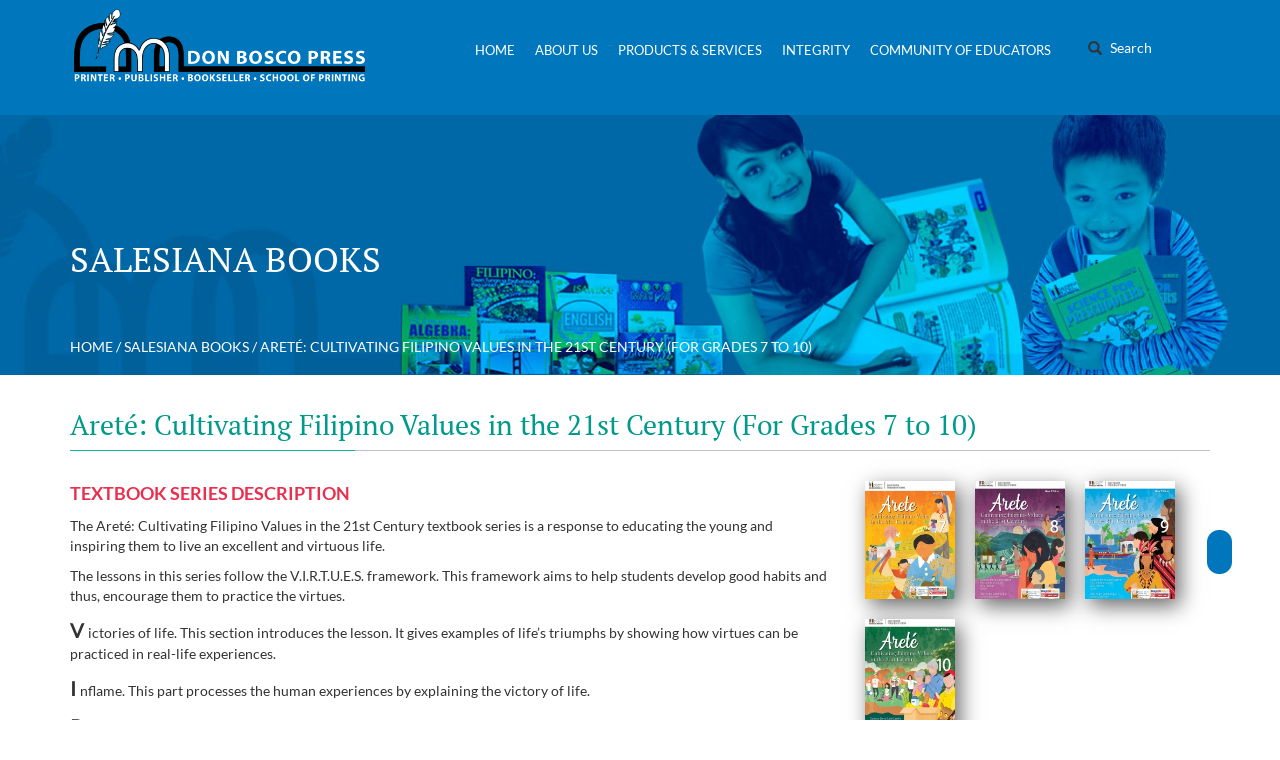

--- FILE ---
content_type: text/html; charset=utf-8
request_url: https://donboscopress.ph/salesiana-books/aret%C3%A9-cultivating-filipino-values-21st-century-grades-7-10
body_size: 38466
content:
<!DOCTYPE html>
<html lang="en" dir="ltr" prefix="content: http://purl.org/rss/1.0/modules/content/ dc: http://purl.org/dc/terms/ foaf: http://xmlns.com/foaf/0.1/ og: http://ogp.me/ns# rdfs: http://www.w3.org/2000/01/rdf-schema# sioc: http://rdfs.org/sioc/ns# sioct: http://rdfs.org/sioc/types# skos: http://www.w3.org/2004/02/skos/core# xsd: http://www.w3.org/2001/XMLSchema#">
<head>
  <link rel="profile" href="http://www.w3.org/1999/xhtml/vocab" />
  <meta charset="utf-8">
  <meta name="viewport" content="width=device-width, initial-scale=1.0">
  <link rel="canonical" href="/salesiana-books/aret%C3%A9-cultivating-filipino-values-21st-century-grades-7-10" />
  <title>Areté: Cultivating Filipino Values in the 21st Century (For Grades 7 to 10) | Don Bosco</title>
  <style>
@import url("https://donboscopress.ph/modules/system/system.base.css?syrh9r");
</style>
<style>
@import url("https://donboscopress.ph/sites/all/modules/date/date_api/date.css?syrh9r");
@import url("https://donboscopress.ph/sites/all/modules/date/date_popup/themes/datepicker.1.7.css?syrh9r");
@import url("https://donboscopress.ph/modules/field/theme/field.css?syrh9r");
@import url("https://donboscopress.ph/modules/node/node.css?syrh9r");
@import url("https://donboscopress.ph/sites/all/modules/views/css/views.css?syrh9r");
@import url("https://donboscopress.ph/sites/all/modules/ckeditor/css/ckeditor.css?syrh9r");
</style>
<style>
@import url("https://donboscopress.ph/sites/all/modules/ctools/css/ctools.css?syrh9r");
@import url("https://donboscopress.ph/sites/all/modules/helper/css/helper.css?syrh9r");
@import url("https://donboscopress.ph/sites/all/libraries/photoswipe/dist/photoswipe.css?syrh9r");
@import url("https://donboscopress.ph/sites/all/libraries/photoswipe/dist/default-skin/default-skin.css?syrh9r");
@import url("https://donboscopress.ph/sites/all/libraries/fontawesome/css/font-awesome.css?syrh9r");
</style>
<link type="text/css" rel="stylesheet" href="//fonts.googleapis.com/css?family=Source+Sans+Pro:400,400i,700,700i" media="all" />
<style>
@import url("https://donboscopress.ph/sites/all/themes/bootstrap/css/3.3.7/overrides.min.css?syrh9r");
@import url("https://donboscopress.ph/sites/all/themes/default/bootstrap/css/bootstrap.min.css?syrh9r");
@import url("https://donboscopress.ph/sites/all/themes/default/css/bootstrap-override.css?syrh9r");
@import url("https://donboscopress.ph/sites/all/themes/default/css/default.css?syrh9r");
@import url("https://donboscopress.ph/sites/all/themes/default/css/slider.css?syrh9r");
@import url("https://donboscopress.ph/sites/all/themes/default/css/footer.css?syrh9r");
@import url("https://donboscopress.ph/sites/all/themes/default/css/header.css?syrh9r");
@import url("https://donboscopress.ph/sites/all/themes/default/css/quick-content.css?syrh9r");
@import url("https://donboscopress.ph/sites/all/themes/default/css/regions.css?syrh9r");
@import url("https://donboscopress.ph/sites/all/themes/default/css/about-us.css?syrh9r");
@import url("https://donboscopress.ph/sites/all/themes/default/css/contact-us.css?syrh9r");
@import url("https://donboscopress.ph/sites/all/themes/default/css/events.css?syrh9r");
@import url("https://donboscopress.ph/sites/all/themes/default/css/news.css?syrh9r");
@import url("https://donboscopress.ph/sites/all/themes/default/css/faq.css?syrh9r");
@import url("https://donboscopress.ph/sites/all/themes/default/css/integrity.css?syrh9r");
@import url("https://donboscopress.ph/sites/all/themes/default/css/salesiana-books.css?syrh9r");
</style>
  <!-- HTML5 element support for IE6-8 -->
  <!--[if lt IE 9]>
    <script src="https://cdn.jsdelivr.net/html5shiv/3.7.3/html5shiv-printshiv.min.js"></script>
  <![endif]-->
  <script src="https://donboscopress.ph/sites/all/modules/jquery_update/replace/jquery/1.9/jquery.min.js?v=1.9.1"></script>
<script src="https://donboscopress.ph/misc/jquery.once.js?v=1.2"></script>
<script src="https://donboscopress.ph/misc/drupal.js?syrh9r"></script>
<script src="https://donboscopress.ph/sites/all/modules/spamspan/spamspan.js?syrh9r"></script>
<script src="https://donboscopress.ph/sites/all/modules/image_caption/image_caption.min.js?syrh9r"></script>
<script src="https://donboscopress.ph/sites/all/modules/helper/js/jquery.mobile.touch.min.js?syrh9r"></script>
<script src="https://donboscopress.ph/sites/all/modules/helper/js/helper.js?syrh9r"></script>
<script src="https://donboscopress.ph/sites/all/libraries/photoswipe/dist/photoswipe.min.js?syrh9r"></script>
<script src="https://donboscopress.ph/sites/all/libraries/photoswipe/dist/photoswipe-ui-default.min.js?syrh9r"></script>
<script src="https://donboscopress.ph/sites/all/modules/bootstrap_modal_messages/js/bootstrap_modal_messages.js?syrh9r"></script>
<script src="https://donboscopress.ph/sites/all/modules/google_analytics/googleanalytics.js?syrh9r"></script>
<script>(function(i,s,o,g,r,a,m){i["GoogleAnalyticsObject"]=r;i[r]=i[r]||function(){(i[r].q=i[r].q||[]).push(arguments)},i[r].l=1*new Date();a=s.createElement(o),m=s.getElementsByTagName(o)[0];a.async=1;a.src=g;m.parentNode.insertBefore(a,m)})(window,document,"script","//www.google-analytics.com/analytics.js","ga");ga("create", "UA-122818023-1", {"cookieDomain":"auto"});ga("set", "anonymizeIp", true);ga("send", "pageview");</script>
<script src="https://donboscopress.ph/sites/all/modules/field_group/field_group.js?syrh9r"></script>
<script src="https://donboscopress.ph/sites/all/themes/default/bootstrap/js/bootstrap.min.js?syrh9r"></script>
<script src="https://donboscopress.ph/sites/all/themes/default/js/default.js?syrh9r"></script>
<script>jQuery.extend(Drupal.settings, {"basePath":"\/","pathPrefix":"","ajaxPageState":{"theme":"default","theme_token":"pHMAfXnVmNAY_olkfr-GIb6hQL9j_PL8kLKfnJOdX64","js":{"sites\/all\/modules\/photoswipe\/js\/photoswipe.jquery.js":1,"sites\/all\/themes\/bootstrap\/js\/bootstrap.js":1,"sites\/all\/modules\/jquery_update\/replace\/jquery\/1.9\/jquery.min.js":1,"misc\/jquery.once.js":1,"misc\/drupal.js":1,"sites\/all\/modules\/spamspan\/spamspan.js":1,"sites\/all\/modules\/image_caption\/image_caption.min.js":1,"sites\/all\/modules\/helper\/js\/jquery.mobile.touch.min.js":1,"sites\/all\/modules\/helper\/js\/helper.js":1,"sites\/all\/libraries\/photoswipe\/dist\/photoswipe.min.js":1,"sites\/all\/libraries\/photoswipe\/dist\/photoswipe-ui-default.min.js":1,"sites\/all\/modules\/bootstrap_modal_messages\/js\/bootstrap_modal_messages.js":1,"sites\/all\/modules\/google_analytics\/googleanalytics.js":1,"0":1,"sites\/all\/modules\/field_group\/field_group.js":1,"sites\/all\/themes\/default\/bootstrap\/js\/bootstrap.min.js":1,"sites\/all\/themes\/default\/js\/default.js":1},"css":{"modules\/system\/system.base.css":1,"sites\/all\/modules\/date\/date_api\/date.css":1,"sites\/all\/modules\/date\/date_popup\/themes\/datepicker.1.7.css":1,"modules\/field\/theme\/field.css":1,"modules\/node\/node.css":1,"sites\/all\/modules\/views\/css\/views.css":1,"sites\/all\/modules\/ckeditor\/css\/ckeditor.css":1,"sites\/all\/modules\/ctools\/css\/ctools.css":1,"sites\/all\/modules\/helper\/css\/helper.css":1,"sites\/all\/libraries\/photoswipe\/dist\/photoswipe.css":1,"sites\/all\/libraries\/photoswipe\/dist\/default-skin\/default-skin.css":1,"sites\/all\/libraries\/fontawesome\/css\/font-awesome.css":1,"\/\/fonts.googleapis.com\/css?family=Source+Sans+Pro:400,400i,700,700i":1,"sites\/all\/themes\/bootstrap\/css\/3.3.7\/overrides.min.css":1,"sites\/all\/themes\/default\/bootstrap\/css\/bootstrap.min.css":1,"sites\/all\/themes\/default\/css\/bootstrap-override.css":1,"sites\/all\/themes\/default\/css\/default.css":1,"sites\/all\/themes\/default\/css\/slider.css":1,"sites\/all\/themes\/default\/css\/footer.css":1,"sites\/all\/themes\/default\/css\/header.css":1,"sites\/all\/themes\/default\/css\/quick-content.css":1,"sites\/all\/themes\/default\/css\/regions.css":1,"sites\/all\/themes\/default\/css\/about-us.css":1,"sites\/all\/themes\/default\/css\/contact-us.css":1,"sites\/all\/themes\/default\/css\/brands.css":1,"sites\/all\/themes\/default\/css\/events.css":1,"sites\/all\/themes\/default\/css\/news.css":1,"sites\/all\/themes\/default\/css\/faq.css":1,"sites\/all\/themes\/default\/css\/integrity.css":1,"sites\/all\/themes\/default\/css\/salesiana-books.css":1}},"photoswipe":{"options":{"showAnimationDuration":333,"hideAnimationDuration":333,"showHideOpacity":false,"bgOpacity":1,"spacing":0.12,"allowPanToNext":true,"maxSpreadZoom":2,"loop":true,"pinchToClose":true,"closeOnScroll":true,"closeOnVerticalDrag":true,"mouseUsed":false,"escKey":true,"arrowKeys":true,"history":true,"errorMsg":"\u003Cdiv class=\u0022pswp__error-msg\u0022\u003E\u003Ca href=\u0022%url%\u0022 target=\u0022_blank\u0022\u003EThe image\u003C\/a\u003E could not be loaded.\u003C\/div\u003E","preload":[1,1],"mainClass":null,"focus":true}},"bootstrap_modal_messages":{"selector":".messages","show_header":1,"title":"\u003Ch4 class=\u0022modal-title\u0022\u003EMessages\u003C\/h4\u003E","header_close":1,"show_footer":1,"footer_html":"\u003Cbutton type=\u0022button\u0022 class=\u0022btn btn-default\u0022 data-dismiss=\u0022modal\u0022\u003EClose\u003C\/button\u003E","multiple":"single","show_onload":1,"show_controls":0,"controls_html":"Messages"},"googleanalytics":{"trackOutbound":1,"trackMailto":1,"trackDownload":1,"trackDownloadExtensions":"7z|aac|arc|arj|asf|asx|avi|bin|csv|doc(x|m)?|dot(x|m)?|exe|flv|gif|gz|gzip|hqx|jar|jpe?g|js|mp(2|3|4|e?g)|mov(ie)?|msi|msp|pdf|phps|png|ppt(x|m)?|pot(x|m)?|pps(x|m)?|ppam|sld(x|m)?|thmx|qtm?|ra(m|r)?|sea|sit|tar|tgz|torrent|txt|wav|wma|wmv|wpd|xls(x|m|b)?|xlt(x|m)|xlam|xml|z|zip"},"urlIsAjaxTrusted":{"\/salesiana-books\/aret%C3%A9-cultivating-filipino-values-21st-century-grades-7-10":true},"field_group":{"div":"full"},"bootstrap":{"anchorsFix":"0","anchorsSmoothScrolling":"0","formHasError":1,"popoverEnabled":1,"popoverOptions":{"animation":1,"html":0,"placement":"right","selector":"","trigger":"click","triggerAutoclose":1,"title":"","content":"","delay":0,"container":"body"},"tooltipEnabled":1,"tooltipOptions":{"animation":1,"html":0,"placement":"auto left","selector":"","trigger":"hover focus","delay":0,"container":"body"}}});</script>
</head>
<body class="html not-front not-logged-in no-sidebars page-node page-node- page-node-70 node-type-salesiana-books">
  <div id="skip-link">
    <a href="#main-content" class="element-invisible element-focusable">Skip to main content</a>
  </div>
    <header id="navbar" role="banner" class="navbar navbar-default">
  <div class="container">
    <div class="navbar-header">
              <a class="logo navbar-btn pull-left" href="/" title="Home">
          <img src="https://donboscopress.ph/sites/default/files/don_bosco_press_logo_final_blue.png" alt="Home" class="img-responsive" />
        </a>
      
      
              <button type="button" class="navbar-toggle" data-toggle="collapse" data-target=".navbar-collapse">
          
          <span class="icon-bar"></span>
          <span class="icon-bar"></span>
          <span class="icon-bar"></span>
        </button>
          </div>

            <div class="region region-navigation clearfix">
          <section id="block-search-form" class="block block-search clearfix">

      
  <form class="form-search content-search" action="/salesiana-books/aret%C3%A9-cultivating-filipino-values-21st-century-grades-7-10" method="post" id="search-block-form" accept-charset="UTF-8"><div><div>
      <h2 class="element-invisible">Search form</h2>
    <div class="input-group"><input title="Enter the terms you wish to search for." placeholder="Search" class="form-control form-text" type="text" id="edit-search-block-form--2" name="search_block_form" value="" size="15" maxlength="128" /><span class="input-group-btn"><button type="submit" class="btn btn-primary"><span class="icon glyphicon glyphicon-search" aria-hidden="true"></span></button></span></div><div class="form-actions form-wrapper form-group" id="edit-actions"><button class="element-invisible btn btn-primary form-submit" type="submit" id="edit-submit" name="op" value="Search">Search</button>
</div><input type="hidden" name="form_build_id" value="form-42ReaE4XlFZ7goLq450P7atRian0l1XD2w9T5KWSbSg" />
<input type="hidden" name="form_id" value="search_block_form" />
</div>
</div></form>
</section>
        </div>
    
          <div class="navbar-collapse collapse">
        <nav role="navigation">
                      <ul class="menu nav navbar-nav"><li class="first leaf"><a href="/" title="">Home</a></li>
<li class="collapsed"><a href="/about-don-bosco-press">About Us</a></li>
<li class="expanded dropdown"><a href="/salesiana-books" title="" data-target="#" class="dropdown-toggle" data-toggle="dropdown">Products &amp; Services <span class="caret"></span></a><ul class="dropdown-menu"><li class="first leaf"><a href="/salesiana-books" title="">SalesianaBooks</a></li>
<li class="leaf"><a href="http://salesianabooks.com/" title="">SalesianaBooks Educational Resource Portal</a></li>
<li class="leaf"><a href="/banner/1e7e51bd-1b29-4801-b02a-99c845e55810">SalesianaBooks CREED Program</a></li>
<li class="leaf"><a href="https://edebe-on.com/" title="">edebeOn</a></li>
<li class="leaf"><a href="/printing-services/why-choose-us" title="">Printing Services</a></li>
<li class="leaf"><a href="/don-bosco-school-printing">Don Bosco School of Printing</a></li>
<li class="last leaf"><a href="/other-products-and-services">OTHER PRODUCTS AND SERVICES</a></li>
</ul></li>
<li class="leaf"><a href="/integrity">Integrity</a></li>
<li class="last collapsed"><a href="/news-and-events" title="">Community of Educators</a></li>
</ul>                            </nav>
      </div>
      </div>
</header>

<div class="main-container">

  <header role="banner" id="page-header">
    <div class="container">
              <h1 class="page-header">Salesiana Books</h1>
                    <div class="region region-breadcrumb clearfix">
          <section id="block-easy-breadcrumb-easy-breadcrumb" class="block block-easy-breadcrumb block-breadcrumbs clearfix">

      
  <div class="easy-breadcrumb"><a href="/" class="easy-breadcrumb_segment easy-breadcrumb_segment-front">Home</a><span class="easy-breadcrumb_segment-separator"> / </span><a href="/salesiana-books" class="easy-breadcrumb_segment easy-breadcrumb_segment-1">Salesiana Books</a><span class="easy-breadcrumb_segment-separator"> / </span><span class="easy-breadcrumb_segment easy-breadcrumb_segment-title">Areté: Cultivating Filipino Values in the 21st Century (For Grades 7 to 10)</span></div>
</section>
        </div>
        </div>
    
      </header> <!-- /#page-header -->
  <div class="container">
    <div class="row">

      
      <section class="col-sm-12">
        
        <a id="main-content"></a>
                                                          <div class="salesiana-book-header-title">Areté: Cultivating Filipino Values in the 21st Century (For Grades 7 to 10) </div>
          <div class="region region-content clearfix">
          <section id="block-system-main" class="block block-system clearfix">

      
  <article id="node-70" class="node node-salesiana-books clearfix" about="/salesiana-books/aret%C3%A9-cultivating-filipino-values-21st-century-grades-7-10" typeof="sioc:Item foaf:Document">
    <header>
            <span property="dc:title" content="Areté: Cultivating Filipino Values in the 21st Century (For Grades 7 to 10)" class="rdf-meta element-hidden"></span>      </header>
    <div class="collapsible group-salesiana-left-div field-group-div col-md-8 speed-fast effect-none">
      <h3><span class="field-group-format-toggler"></span></h3>
      <div class="field-group-format-wrapper" style="display: block;"><div class="view view-salesiana-books view-id-salesiana_books view-display-id-entity_view_1 view-dom-id-d111bfe52162492a6cdaad882bec63e4">
      
  
  
  
      <div class="view-content">
        <div class="views-row views-row-1 views-row-odd views-row-first views-row-last">
      
  <div class="views-field views-field-field-title-description-salsiana">        <div class="field-content">Textbook Series Description</div>  </div>  
  <div class="views-field views-field-body">        <div class="field-content"><p>The Areté: Cultivating Filipino Values in the 21st Century textbook series is a response to educating the young and inspiring them to live an excellent and virtuous life.</p>
<p>The lessons in this series follow the V.I.R.T.U.E.S. framework. This framework aims to help students develop good habits and thus, encourage them to practice the virtues.</p>
<p><span style="font-size:20px"><strong>V </strong></span>ictories of life. This section introduces the lesson. It gives examples of life’s triumphs by showing how virtues can be practiced in real-life experiences.</p>
<p><span style="font-size:20px"><strong>I </strong></span>nflame. This part processes the human experiences by explaining the victory of life.</p>
<p><strong><span style="font-size:20px">R </span></strong>ediscover. This section explains the theories and content of the lesson. All topics are based from the latest DepEd Values Education Curriculum.</p>
<p><strong><span style="font-size:20px">T </span></strong>rivia. This includes some trivia about the virtue/s.</p>
<p><strong><span style="font-size:20px">U </span></strong>plifting Realizations. This section gives suggestions as to how the virtues can be applied in daily life.</p>
<p><strong><span style="font-size:20px">E </span></strong>ngagement. It includes product and performance-based assessments to process the lesson. It also includes case studies and other formative measurements.</p>
<p><strong><span style="font-size:20px">S </span></strong>ummary. It contains the topic highlights to summarize the lesson.</p>
</div>  </div>  </div>
    </div>
  
  
  
  
  
  
</div> <div class="view view-salesiana-books view-id-salesiana_books view-display-id-entity_view_2 view-dom-id-ce829cdf48859bd08e5c8fe594ff3248">
      
  
  
  
      <div class="view-content">
        <div class="views-row views-row-1 views-row-odd views-row-first views-row-last">
      
  <div class="views-field views-field-field-specification-title-salesi">        <div class="field-content">Product Specifications</div>  </div>  
  <div class="views-field views-field-field-specification-body-salesia">        <div class="field-content"><table border="0" cellpadding="0" cellspacing="0" style="width:100%">
<tbody>
<tr>
<td>AUTHORS</td>
<td>
<p>Ms. Fides A. Del Castillo</p>
<p>Mr. Clarence Darro B. Del Castillo</p>
<p>Mr. Gil M. Ramos</p>
<p>Mr. Jonathan James O. Cañete</p>
<p>Ms. Tricia Anne M. Castro</p>
</td>
</tr>
<tr>
<td>BOOK SIZE</td>
<td>8.0’’ x 10.5’’</td>
</tr>
<tr>
<td>NUMBER OF PAGES</td>
<td>
<p>Gr. 7 - 256</p>
<p>Gr. 8 - 272</p>
<p>Gr. 9 - 288</p>
<p>Gr. 10 - 272</p>
</td>
</tr>
<tr>
<td>YEAR OF PUBLICATION</td>
<td>2024 - 2026</td>
</tr>
</tbody>
</table>
</div>  </div>  </div>
    </div>
  
  
  
  
  
  
</div> <div class="view view-salesiana-books view-id-salesiana_books view-display-id-entity_view_5 cm-salesiana-books view-dom-id-93298d6aa181648cef47b7a135cbb26c">
      
  
  
  
      <div class="view-content">
        <div class="views-row views-row-1 views-row-odd views-row-first">
      
  <div class="views-field views-field-title-1">        <span class="field-content">SalesianaBooks Teacher Enhancement Program (STEP)</span>  </div>  
  <div class="views-field views-field-field-description-form-salesiana">        <div class="field-content"><p>The series comes with a Teacher’s Manual that contains detailed lesson plans to guide teachers in the preparation and delivery of the lessons.</p>
</div>  </div>  
  <div class="views-field views-field-field-gallery-form-salesiana">        <div class="field-content"><ul><li><a href="https://donboscopress.ph/sites/default/files/salesiana-form/arete_jhs_tm.png" class="photoswipe" data-size="1200x960" data-overlay-title=""><img typeof="foaf:Image" class="img-responsive" src="https://donboscopress.ph/sites/default/files/styles/inner_salesiana_books2/public/salesiana-form/arete_jhs_tm.png?itok=cj-_cfoM" width="167" height="220" alt="" title="" /></a></li>
</ul></div>  </div>  </div>
  <div class="views-row views-row-2 views-row-even views-row-last">
      
  <div class="views-field views-field-title-1">        <span class="field-content">Teaching and Learning Enhancement Tool (TLET)</span>  </div>  
  <div class="views-field views-field-field-description-form-salesiana">        <div class="field-content"><p><strong>Areté Short Films</strong></p>
<p>The values derived from the textbook series were translated into 12 award-winning short fi lms with a discussion guide for classroom values processing. This is published quarterly and intimately linked to the theme of the Values Education Curriculum.</p>
</div>  </div>  
  <div class="views-field views-field-field-gallery-form-salesiana">        <div class="field-content"><ul><li><a href="https://donboscopress.ph/sites/default/files/salesiana-form/arete_jhs_tlet.jpg" class="photoswipe" data-size="2198x1649" data-overlay-title=""><img typeof="foaf:Image" class="img-responsive" src="https://donboscopress.ph/sites/default/files/styles/inner_salesiana_books2/public/salesiana-form/arete_jhs_tlet.jpg?itok=tNihXy7L" width="167" height="220" alt="" title="" /></a></li>
</ul></div>  </div>  </div>
    </div>
  
  
  
  
  
  
</div> </div></div><div class="collapsible group-salesiana-right-div field-group-div col-md-4 speed-fast effect-none">
      <h3><span class="field-group-format-toggler"></span></h3>
      <div class="field-group-format-wrapper" style="display: block;"><div class="view view-salesiana-books view-id-salesiana_books view-display-id-entity_view_3 photoswipe-gallery view-dom-id-7c1684af4369a1dd4ad02554179dde6b">
      
  
  
  
      <div class="view-content">
      

<div id="views-bootstrap-grid-1" class="views-bootstrap-grid-plugin-style">
  
          <div class="row">
                  <div class="col col-sm-4">
              
  <div class="views-field views-field-field-books-salesiana">        <div class="field-content"><a href="https://donboscopress.ph/sites/default/files/salesiana-books/arete_english_g7.jpg" class="photoswipe" data-size="1200x1697" data-overlay-title=""><img typeof="foaf:Image" class="img-responsive" src="https://donboscopress.ph/sites/default/files/styles/inner_salesiana_books2/public/salesiana-books/arete_english_g7.jpg?itok=S6nt1axq" width="167" height="220" alt="" title="" /></a></div>  </div>          </div>
                  <div class="col col-sm-4">
              
  <div class="views-field views-field-field-books-salesiana">        <div class="field-content"><a href="https://donboscopress.ph/sites/default/files/salesiana-books/arete_english_g8.jpg" class="photoswipe" data-size="1200x1697" data-overlay-title=""><img typeof="foaf:Image" class="img-responsive" src="https://donboscopress.ph/sites/default/files/styles/inner_salesiana_books2/public/salesiana-books/arete_english_g8.jpg?itok=Dv1Vpa6x" width="167" height="220" alt="" title="" /></a></div>  </div>          </div>
                  <div class="col col-sm-4">
              
  <div class="views-field views-field-field-books-salesiana">        <div class="field-content"><a href="https://donboscopress.ph/sites/default/files/salesiana-books/arete_english_g9.jpg" class="photoswipe" data-size="1200x1697" data-overlay-title=""><img typeof="foaf:Image" class="img-responsive" src="https://donboscopress.ph/sites/default/files/styles/inner_salesiana_books2/public/salesiana-books/arete_english_g9.jpg?itok=ItWdVHqZ" width="167" height="220" alt="" title="" /></a></div>  </div>          </div>
              </div>
          <div class="row">
                  <div class="col col-sm-4">
              
  <div class="views-field views-field-field-books-salesiana">        <div class="field-content"><a href="https://donboscopress.ph/sites/default/files/salesiana-books/arete_english_g10.jpg" class="photoswipe" data-size="1200x1697" data-overlay-title=""><img typeof="foaf:Image" class="img-responsive" src="https://donboscopress.ph/sites/default/files/styles/inner_salesiana_books2/public/salesiana-books/arete_english_g10.jpg?itok=1IwxY6U7" width="167" height="220" alt="" title="" /></a></div>  </div>          </div>
              </div>
    
  </div>
    </div>
  
  
  
  
  
  
</div> </div></div><div class="view view-salesiana-books view-id-salesiana_books view-display-id-entity_view_4 view-dom-id-2be38c8616fbd4cd098b352dae114d9c">
      
  
  
  
      <div class="view-content">
        <div class="views-row views-row-1 views-row-odd views-row-first views-row-last">
      
  <div class="views-field views-field-title">        <span class="field-content"><a href="https://donboscopress.ph/salesiana-books">Browse Salesiana Books Categories</a></span>  </div>  
  <div class="views-field views-field-title-1">        <span class="field-content"><a href="https://donboscopress.ph/contact-us">Ask Your Account Executive now!</a></span>  </div>  </div>
    </div>
  
  
  
  
  
  
</div>     <footer>
          </footer>
    </article>

</section>
        </div>
      </section>

      
    </div>
  </div>
</div>

  <footer class="footer">
    <div class="container">
      <div class="region region-footer clearfix">
          <section id="block-views-quick-content-block-12" class="block block-views block-footer-logo col-md-3 clearfix">

      
  <div class="view view-quick-content view-id-quick_content view-display-id-block_12 view-dom-id-2ea885aaa6d9c408c0c08719dba0c497">
        
  
  
      <div class="view-content">
        <div class="views-row views-row-1 views-row-odd views-row-first views-row-last">
      
  <div class="views-field views-field-body">        <div class="field-content"><p><img alt="" src="/sites/default/files/don_bosco_press_logo_final_blue_0.png" style="height:99px; width:275px" /></p>
</div>  </div>  
  <div class="views-field views-field-views-node-quicklinks">        <span class="field-content"></span>  </div>  </div>
    </div>
  
  
  
  
      <div class="view-footer">
      <div class="view view-quick-content view-id-quick_content view-display-id-block_14 block-footer-contact-us view-dom-id-187f43dd2bd8a6c514cedde0cfa9f3de">
            <div class="view-header">
      <h2 class="block-title">Contact Info</h2>
    </div>
  
  
  
      <div class="view-content">
        <div class="views-row views-row-1 views-row-odd views-row-first views-row-last">
      
  <div class="views-field views-field-body">        <div class="field-content"><p>Antonio Arnaiz Corner Chino Roces Avenue, Makati City, Philippines</p>
<p>Trunkline: 7918-6450; Cebu Office: (032) 346-5641; Davao Office: (082) 221-6539</p>
<p>Email: <a href="mailto:info@donboscopress.ph">info@donboscopress.ph</a></p>
<p> </p>
<p><em>For Data Privacy concerns with DBPI, please do not hesitate to give us a call using the following numbers: </em></p>
<p><em>(02) 7-918-6450 loc. 302 / (02) 7-918-6452 / 09175079500. You may also send us an email at <a href="mailto:dbpi-dataprivacy@one-bosco.org">dbpi-dataprivacy@one-bosco.org</a>.</em></p>
</div>  </div>  
  <div class="views-field views-field-views-node-quicklinks">        <span class="field-content"></span>  </div>  </div>
    </div>
  
  
  
  
  
  
</div>    </div>
  
  
</div>
</section>
<section id="block-views-quick-content-block-13" class="block block-views block-footer-menu col-md-2 clearfix">

        <h2 class="block-title">Navigation</h2>
    
  <div class="view view-quick-content view-id-quick_content view-display-id-block_13 view-dom-id-6c06391918843c74c789b004740cbf45">
        
  
  
      <div class="view-content">
        <div class="views-row views-row-1 views-row-odd views-row-first views-row-last">
      
  <div class="views-field views-field-body">        <div class="field-content"><ul>
<li><a href="/">Home</a></li>
<li><a href="/about-us">About Us</a></li>
<li><a href="/">Products &amp; Services</a></li>
<li><a href="/integrity">Integrity</a></li>
<li><a href="/news-and-updates">News &amp; Updates</a></li>
<li><a href="http://salesianabooks.com/privacy.html">Privacy Policy</a></li>
<li><a href="/contact-us">Contact Us</a></li>
</ul>
</div>  </div>  
  <div class="views-field views-field-views-node-quicklinks">        <span class="field-content"></span>  </div>  </div>
    </div>
  
  
  
  
  
  
</div>
</section>
<section id="block-views-family-block-1" class="block block-views col-md-4 family-main clearfix">

        <h2 class="block-title">Family</h2>
    
  <div class="view view-family view-id-family view-display-id-block_1 view-dom-id-c80337dc73ea46db31d598ce80312f25">
        
  
  
      <div class="view-content">
        <div class="views-row views-row-1 views-row-odd views-row-first">
      
  <div class="views-field views-field-field-image-family">        <div class="field-content"><a href="http://www.sdb.org.ph/fin/" target="_blank"><img typeof="foaf:Image" class="img-responsive" src="https://donboscopress.ph/sites/default/files/family-icon/sssjb_logo.png" width="110" height="110" alt="" /></a></div>  </div>  
  <div class="views-field views-field-views-node-quicklinks">        <span class="field-content"></span>  </div>  </div>
  <div class="views-row views-row-2 views-row-even">
      
  <div class="views-field views-field-field-image-family">        <div class="field-content"><a href="http://www.donboscomakati.edu.ph" target="_blank"><img typeof="foaf:Image" class="img-responsive" src="https://donboscopress.ph/sites/default/files/family-icon/db_-_makati2-110x110.png" width="110" height="110" alt="" /></a></div>  </div>  
  <div class="views-field views-field-views-node-quicklinks">        <span class="field-content"></span>  </div>  </div>
  <div class="views-row views-row-3 views-row-odd">
      
  <div class="views-field views-field-field-image-family">        <div class="field-content"><a href="https://www.facebook.com/DBTItarlac/" target="_blank"><img typeof="foaf:Image" class="img-responsive" src="https://donboscopress.ph/sites/default/files/family-icon/db_-_tarlac6-110x110.png" width="110" height="110" alt="" /></a></div>  </div>  
  <div class="views-field views-field-views-node-quicklinks">        <span class="field-content"></span>  </div>  </div>
  <div class="views-row views-row-4 views-row-even">
      
  <div class="views-field views-field-field-image-family">        <div class="field-content"><a href="http://www.dbapampanga.net/" target="_blank"><img typeof="foaf:Image" class="img-responsive" src="https://donboscopress.ph/sites/default/files/family-icon/db_-_pampanga2-110x110.png" width="110" height="110" alt="" /></a></div>  </div>  
  <div class="views-field views-field-views-node-quicklinks">        <span class="field-content"></span>  </div>  </div>
  <div class="views-row views-row-5 views-row-odd">
      
  <div class="views-field views-field-field-image-family">        <div class="field-content"><a href="http://donboscocanlubang.edu.ph" target="_blank"><img typeof="foaf:Image" class="img-responsive" src="https://donboscopress.ph/sites/default/files/family-icon/db_-_canlubang2-110x110.png" width="110" height="110" alt="" /></a></div>  </div>  
  <div class="views-field views-field-views-node-quicklinks">        <span class="field-content"></span>  </div>  </div>
  <div class="views-row views-row-6 views-row-even">
      
  <div class="views-field views-field-field-image-family">        <div class="field-content"><a href="http://dbmanda.one-bosco.org" target="_blank"><img typeof="foaf:Image" class="img-responsive" src="https://donboscopress.ph/sites/default/files/family-icon/db_-_mandaluyong4-110x110.png" width="110" height="110" alt="" /></a></div>  </div>  
  <div class="views-field views-field-views-node-quicklinks">        <span class="field-content"></span>  </div>  </div>
  <div class="views-row views-row-7 views-row-odd">
      
  <div class="views-field views-field-field-image-family">        <div class="field-content"><a href="https://www.edebe.com/" target="_blank"><img typeof="foaf:Image" class="img-responsive" src="https://donboscopress.ph/sites/default/files/family-icon/edebe-128x46.png" width="128" height="46" alt="" /></a></div>  </div>  
  <div class="views-field views-field-views-node-quicklinks">        <span class="field-content"></span>  </div>  </div>
  <div class="views-row views-row-8 views-row-even views-row-last">
      
  <div class="views-field views-field-field-image-family">        <div class="field-content"><a href="http://dbcs.edu.ph/" target="_blank"><img typeof="foaf:Image" class="img-responsive" src="https://donboscopress.ph/sites/default/files/family-icon/dbst_horizontal_1line_fa.png" width="3150" height="486" alt="" /></a></div>  </div>  
  <div class="views-field views-field-views-node-quicklinks">        <span class="field-content"></span>  </div>  </div>
    </div>
  
  
  
  
  
  
</div>
</section>
<section id="block-views-quick-content-block-15" class="block block-views block-footer-social-media col-md-3 clearfix">

        <h2 class="block-title">Stay Connected</h2>
    
  <div class="view view-quick-content view-id-quick_content view-display-id-block_15 view-dom-id-c1a018d4abf340aac0eb1cf85ccbba00">
        
  
  
      <div class="view-content">
        <div class="views-row views-row-1 views-row-odd views-row-first views-row-last">
      
  <div class="views-field views-field-body">        <div class="field-content"><p><a href="https://www.facebook.com/DonBoscoPressInc/"><img alt="" src="/sites/default/files/facebook-icon.png" style="height:23px; width:23px" /></a>    <a href="https://twitter.com/donboscopress?lang=en"><img alt="" src="/sites/default/files/twitter-icon.png" style="height:23px; width:23px" /></a>    <a href="https://www.youtube.com/user/donboscopress"><img alt="" src="/sites/default/files/youtube-icon.png" style="height:23px; width:24px" /></a></p>
</div>  </div>  
  <div class="views-field views-field-views-node-quicklinks">        <span class="field-content"></span>  </div>  </div>
    </div>
  
  
  
  
      <div class="view-footer">
      <h2 class="block-title">Affiliates</h2>
<div class="view view-quick-content view-id-quick_content view-display-id-block_18 view-dom-id-10133e1b53ebb9cd8ac6d0d03b213e75">
        
  
  
      <div class="view-content">
        <div class="views-row views-row-1 views-row-odd views-row-first views-row-last">
      
  <div class="views-field views-field-body">        <div class="field-content"><p><img alt="" class="img-responsive" src="/sites/default/files/p-logo1.png" style="height:80px; width:80px" />  <img alt="" class="img-responsive" src="/sites/default/files/p-logo2_0.png" style="height:80px; width:71px" />  <img alt="" class="img-responsive" src="/sites/default/files/p-logo3.jpg" style="height:90px; width:120px" /> <img alt="" src="/sites/default/files/acci_0.jpg" style="height:305px; width:1200px" /></p>
</div>  </div>  
  <div class="views-field views-field-views-node-quicklinks">        <span class="field-content"></span>  </div>  </div>
    </div>
  
  
  
  
  
  
</div>    </div>
  
  
</div>
</section>
        </div>
    </div>
  </footer>

<div class="scroll-event">
  <div class="scroll-event-wrp">
    <div class="mouse-wheel">
      <div class="mouse">
        <div class="wheel"></div>
      </div>
      <div class="arrow_below"></div>
    </div>
  </div>
</div>
    <div class="region region-page-bottom clearfix">
          <!-- Root element of PhotoSwipe. Must have class pswp. -->
<div class="pswp" tabindex="-1" role="dialog" aria-hidden="true">

    <!-- Background of PhotoSwipe.
         It's a separate element as animating opacity is faster than rgba(). -->
    <div class="pswp__bg"></div>

    <!-- Slides wrapper with overflow:hidden. -->
    <div class="pswp__scroll-wrap">

        <!-- Container that holds slides.
            PhotoSwipe keeps only 3 of them in the DOM to save memory.
            Don't modify these 3 pswp__item elements, data is added later on. -->
        <div class="pswp__container">
            <div class="pswp__item"></div>
            <div class="pswp__item"></div>
            <div class="pswp__item"></div>
        </div>

        <!-- Default (PhotoSwipeUI_Default) interface on top of sliding area. Can be changed. -->
        <div class="pswp__ui pswp__ui--hidden">

            <div class="pswp__top-bar">

                <!--  Controls are self-explanatory. Order can be changed. -->

                <div class="pswp__counter"></div>

                <button class="pswp__button pswp__button--close" title="Close (Esc)"></button>

                <button class="pswp__button pswp__button--share" title="Share"></button>

                <button class="pswp__button pswp__button--fs" title="Toggle fullscreen"></button>

                <button class="pswp__button pswp__button--zoom" title="Zoom in/out"></button>

                <!-- Preloader demo http://codepen.io/dimsemenov/pen/yyBWoR -->
                <!-- element will get class pswp__preloader--active when preloader is running -->
                <div class="pswp__preloader">
                    <div class="pswp__preloader__icn">
                      <div class="pswp__preloader__cut">
                        <div class="pswp__preloader__donut"></div>
                      </div>
                    </div>
                </div>
            </div>

            <div class="pswp__share-modal pswp__share-modal--hidden pswp__single-tap">
                <div class="pswp__share-tooltip"></div>
            </div>

            <button class="pswp__button pswp__button--arrow--left" title="Previous (arrow left)">
            </button>

            <button class="pswp__button pswp__button--arrow--right" title="Next (arrow right)">
            </button>

            <div class="pswp__caption">
                <div class="pswp__caption__center"></div>
            </div>

        </div>

    </div>

</div>
        </div>
<script src="https://donboscopress.ph/sites/all/modules/photoswipe/js/photoswipe.jquery.js?syrh9r"></script>
<script src="https://donboscopress.ph/sites/all/themes/bootstrap/js/bootstrap.js?syrh9r"></script>
</body>
</html>


--- FILE ---
content_type: text/css
request_url: https://donboscopress.ph/sites/all/themes/default/css/default.css?syrh9r
body_size: 23815
content:


/* Fonr */

@font-face {
    font-family: 'DroidSerif';
    src: url('../fonts/DroidSerif.eot');
    src: local('☺'), url('../fonts/DroidSerif.woff') format('woff'), url('../fonts/DroidSerif.ttf') format('truetype'), url('../fonts/DroidSerif.svg') format('svg');
    font-weight: normal;
    font-style: normal;
}

@font-face {
    font-family: 'Lato-Bold';
    src: url('../fonts/Lato-Bold.eot');
    src: local('☺'), url('../fonts/Lato-Bold.woff') format('woff'), url('../fonts/Lato-Bold.ttf') format('truetype'), url('../fonts/Lato-Bold.svg') format('svg');
    font-weight: normal;
    font-style: normal;
}

@font-face {
    font-family: 'Lato-Regular';
    src: url('../fonts/Lato-Regular.eot');
    src: local('☺'), url('../fonts/Lato-Regular.woff') format('woff'), url('../fonts/Lato-Regular.ttf') format('truetype'), url('../fonts/Lato-Regular.svg') format('svg');
    font-weight: normal;
    font-style: normal;
}

@font-face {
    font-family: 'PTSerif-Regular';
    src: url('../fonts/PTSerif-Regular.eot');
    src: local('☺'), url('../fonts/PTSerif-Regular.woff') format('woff'), url('../fonts/PTSerif-Regular.ttf') format('truetype'), url('../fonts/PTSerif-Regular.svg') format('svg');
    font-weight: normal;
    font-style: normal;
} 	

@font-face {
    font-family: 'PTSerif-Italic';
    src: url('../fonts/PTSerif-Italic.eot');
    src: local('☺'), url('../fonts/PTSerif-Italic.woff') format('woff'), url('../fonts/PTSerif-Italic.ttf') format('truetype'), url('../fonts/PTSerif-Italic.svg') format('svg');
    font-weight: normal;
    font-style: normal;
} 	

@font-face {
    font-family: 'DroidSerif-Bold';
    src: url('../fonts/DroidSerif-Bold.eot');
    src: local('☺'), url('../fonts/DroidSerif-Bold.woff') format('woff'), url('../fonts/DroidSerif-Bold.ttf') format('truetype'), url('../fonts/DroidSerif-Bold.svg') format('svg');
    font-weight: normal;
    font-style: normal;
} 	



/* Default Css */

body {
	font-family: 'Lato-Regular';
}

.navbar-default {
	border: none;
    margin: 0px;
}

.region-navigation {
	float: right;
	margin-top: 25px;
}

@media(max-width: 767px){
	.region-navigation {
		display: none;
	}
}

.page-header {
	border: none;
	margin-top: 95px;
	color: #fff;
	text-transform: uppercase;
	font-family: 'PTSerif-Regular';
	font-size: 35px;
}

@media(max-width: 767px){
	.page-header {
		font-size: 25px;
	}
}

.main-container .container {
    padding-top: 30px;
}

@media(min-width: 768px){
	.navbar-collapse {
		float: right;
	}
}

#page-header {
	background: url(../images/default-header-banner.jpg) no-repeat;
	background-size: cover;
	min-height: 260px;
	background-position: center;
}

.region-breadcrumb {
	margin-top: 50px;
	color: #fff;
	text-transform: uppercase;
}

.region-breadcrumb a {
	color: #fff;
}



/* Video Css */

.block-banner-video .video-js .vjs-tech {
    position: absolute;
    left: 0;
    width: auto;
    height: auto!important;
    min-width: 100%!important;
    min-height: 100%!important;
}

.block-banner-video {
	overflow:hidden;
	position: relative;
	max-height: 600px;
}

/*.block-banner-video .video-js .vjs-tech {
    position: absolute;
    left: 0;
    width: auto;
    height: auto!important;
    min-width: 100%!important;
    min-height: 100%!important;
}

.block-banner-video #videojs-9-field-video-video {
    width: 100% !important;
    min-width: 100% !important;
    min-height: 100% !important;
}*/

.block-banner-video .views-field-field-teaser-text {
    position: absolute;
    z-index: 9;
    color: #fefefe;
    top: 30%;
    font-size: 20px;
    left: 10%;
    line-height: 59px;
    font-family: 'DroidSerif';
}

.block-banner-video .views-field-field-teaser-text p {
	margin-bottom: 0px;
}

@media(max-width: 767px){
	.block-banner-video .views-field-field-teaser-text {
		line-height: 30px;
	}
}

.block-slide-new {
	position: relative;
}

.block-banner-video:after,
.block-slide-new:after {
    content: " ";
    background: url(../images/video-bottom-image.png) no-repeat;
    background-size:100%;
    background-position: bottom;  
    position: absolute;
    bottom: 0;
    display: block;
    width: 100%;
    height: 111px;
    z-index: 9;
    visibility: visible;
}

@media(min-width: 768px){
	.block-banner-video .views-field-field-teaser-text {
	    font-size: 35px;
	}
}

@media(min-width: 992px){
	.block-banner-video .views-field-field-teaser-text {
	    font-size: 40px;
	}
}

@media(min-width: 1200px){
	.block-banner-video .views-field-field-teaser-text {
	    font-size: 45px;
	}
}


/* Home Welcome Block */

.block-welcome-don-bosco .block-title {
	color: #fff;
	font-size: 35px;
	position: relative;
	padding-bottom: 10px;
	margin-bottom: 20px;
	font-family: 'DroidSerif';
}

.block-welcome-don-bosco .block-title:before {
	content: " ";
	width: 77px;
	height: 2px;
	background: #fff;
	position: absolute;
	bottom: 0;
	left: 0;
}

.block-welcome-don-bosco {
	color: #fff;
}

.block-welcome-don-bosco .views-field-body {
	font-size: 16px;
}

/* Home Salesiana Books Block */

.block-home-salesiana-books {
	max-width: 821px;
    margin: 0 auto;
	margin-bottom: 30px;
}

.block-home-salesiana-books .block-title {
	text-align: center;
	color: #009a8c;
	font-size: 35px;
}

.block-home-salesiana-books img {
	margin: 0 auto 20px auto;
}

.block-home-salesiana-books .views-field-body {
	color: #333333;
	font-size: 16px;
}

.block-home-salesiana-books .views-field-body .home-learnmore a {
	color: #11afa1;
	padding-bottom: 5px;
	text-decoration: none;
	position: relative;
	font-family: 'Lato-Bold';
}

.block-home-salesiana-books .views-field-body .home-learnmore {
	margin-top: 20px;
}

.block-home-salesiana-books .views-field-body .home-learnmore a:before {
	content: " ";
	position: absolute;
	bottom: 0;
	width: 90%;
	height: 2px;
	left: 0;
	background: #11afa1;

}

/* Banner Home */

.block-home-banner-2 .col,
.block-home-banner-1 .col {
	padding: 5px !important;
}

.block-home-banner-2 .col .image-banner-home img,
.block-home-banner-1 .col .image-banner-home img {
	width: 100%;
}

.block-home-banner-1 .inner-body-banner-home,
.block-home-banner-2 .inner-body-banner-home {
	padding: 20px;
}

.wrp-banner-home .title-banner-home {
	font-size: 26px;
	margin-bottom: 20px;
	color: #fff;
}

.wrp-banner-home .link-banner-home {
	margin-top: 20px;
}

.wrp-banner-home .link-banner-home a {
	font-size: 14px;
	text-decoration: none;
	color: #fff;
}

.wrp-banner-home .body-banner-home {
	position: relative;
}

.wrp-banner-home .body-banner-home .inner-body-banner-home {
	position: absolute;
	top: 50%;
    transform: translateY(-50%);
    -webkit-transform: translateY(-50%);
    -moz-transform: translateY(-50%);
    -o-transform: translateY(-50%);
    -ms-transform: translateY(-50%);
}

.wrp-banner-home .no-link-home-banner {
	color: #fff;
	font-size: 14px;
}

@media(min-width: 992px ) {
	.block-home-banner-1 .col .body-banner-home,
	.block-home-banner-2 .col .image-banner-home {
		float: left;
		width: 50%;
	}

	.block-home-banner-1 .col .image-banner-home,
	.block-home-banner-2 .col .body-banner-home {
		float: right;
		width: 50%;
	}
}

.block-home-banner-1 .col:first-child .body-banner-home {
	background: url(../images/bg-banner1.jpg) no-repeat;
	background-size: cover; 
}
.block-home-banner-1 .col:last-child .body-banner-home {
	background: url(../images/bg-banner2.jpg) no-repeat;
	background-size: cover;
}
.block-home-banner-2 .col:first-child .body-banner-home {
	background: url(../images/bg-banner3.jpg) no-repeat;
	background-size: cover;
}
.block-home-banner-2 .col:last-child .body-banner-home {
	background: url(../images/bg-banner4.jpg) no-repeat;
	background-size: cover;
}

.block-home-banner-1 .col:first-child .image-banner-home  {
	background: #ffb400;
}
.block-home-banner-1 .col:last-child .image-banner-home  {
	background: #009cc7;
}
.block-home-banner-2 .col:first-child .image-banner-home  {
	background: #11afa1;
}
.block-home-banner-2 .col:last-child .image-banner-home  {
	background: #eb2e4e;
}

.block-home-banner-1 .col:first-child .title-banner-home  {
	font-family: 'PTSerif-Regular';
}
.block-home-banner-1 .col:last-child .title-banner-home  {
	font-family: 'DroidSerif';
}
.block-home-banner-2 .col:first-child .title-banner-home  {
	font-family: 'DroidSerif';
}
.block-home-banner-2 .col:last-child .title-banner-home  {
	font-family: 'PTSerif-Regular';
}


.wrp-banner-home .image-banner-home {
	padding: 2px
}


/* Home Printing Services */

.block-home-printing-services {
	margin-bottom: 60px;
}

.block-home-printing-services .view-header {
	max-width: 821px;
    margin: 30px auto;
}

.block-home-printing-services .view-header img {
	margin: 0 auto;
}


.block-home-printing-services .col img {
	width: 100%;
}


.block-home-printing-services .col:first-child img {
	border-bottom: 3px solid #ea2e4d;
}

.block-home-printing-services .col:nth-child(2) img {
	border-bottom: 3px solid #11afa1;
}

.block-home-printing-services .col:last-child img {
	border-bottom: 3px solid #ffb400;
}

.block-home-printing-services .views-field-title {
	margin: 10px 0px;
}

.block-home-printing-services .views-field-title a {
	font-size: 18px;
	color: #ea2e4d;
	text-decoration: none;
}

.block-home-printing-services .views-field-field-teaser-text {
	color: #333333;
	font-size: 14px;
	margin-bottom: 20px;
}

.block-home-printing-services .views-field-view-node a {
	color: #11afa1;
	position: relative;
	padding-bottom: 5px;
	text-decoration: none;
}


.block-home-printing-services .views-field-view-node a:before {
	content: " ";
	position: absolute;
	bottom: 0;
	width: 90%;
	height: 1px;
	left: 0;
	background: #11afa1;

}

.block-home-school-printing {
	max-width: 500px;
	padding: 80px 50px;
	background: rgba(0, 154, 140, 0.90);
}

.block-printing-services-left .block-title {
    font-family: 'PTSerif-Regular';
    font-size: 25px;
}

.block-printing-services-left .views-row:first-child a {
    border-top: 1px solid #c2c2c2;
}

.block-printing-services-left a {
    text-decoration: none;
    color: #333333;
    width: 100%;
    display: block;
    padding: 10px 0px;
    font-size: 15px;
    border-bottom: 1px solid #c2c2c2;
}

.block-printing-services-left {
	margin-bottom: 30px;
}

/* Home School Printing */

.block-home-school-printing .views-field-body {
	color: #fff;
	font-size: 14px;
}

.block-home-school-printing .views-field-body img {
	margin-bottom: 15px;
}

.block-home-school-printing .views-field-body .home-learnmore a {
	position: relative;
	color: #fff;
	text-decoration: none;
	padding-bottom: 5px;
}

.block-home-school-printing .views-field-body .home-learnmore a:before {
	content: " ";
	position: absolute;
	bottom: 0;
	width: 95%;
	height: 1px;
	left: 0;
	background: #fff;
}

.school-of-printing-tbl1 tr {
	vertical-align: top;
	padding: 10px;
}

.school-of-printing-tbl1 tr td {
	padding: 10px;	
}

@media(max-width: 767px){
	.school-of-printing-tbl1 tr td {
		display: inline-block;
		margin-bottom: 20px;
	}
}

/* Search Block */

#block-search-form #edit-search-block-form--2 {
	float: right;
    display: block;
    width: 100px;
    border: none;
    box-shadow: none;
    padding: 0px;
    color: #fff;
	background: #0076bd;
}

#block-search-form .input-group-btn {
	float: left;
    display: block;
}

#block-search-form .input-group-btn .btn-primary {
	background: transparent !important;
	border: none !important;
	color: #333333;
	padding: 9px 8px;

}

/* Four Brands */


.page-node-47 #page-header {
	background: url(../images/fourbrand-header-banner.jpg) no-repeat;
	background-size: cover;
	min-height: 260px;
	background-position: center;
}




table.four-brand-table tbody > tr > td:first-child {
	width: 124px;
	padding: 10px;
}

table.four-brand-table tbody > tr > td:last-child {
	padding-left: 10px;
}

@media(max-width: 767px){
	table.four-brand-table tbody > tr > td:first-child {
		width: 80px;
		vertical-align: top;
	}

	table.four-brand-table tbody > tr {
		margin-bottom: 30px;
		display: block;
	}
}


/* Why Choose us */

.page-node-10 #page-header {
	background: url(../images/whyus-header-banner.jpg) no-repeat;
	background-size: cover;
	min-height: 260px;
	background-position: center;
}




@media(max-width: 767px){
	.page-node-10 table td {
		padding: 0px !important;
		display: block !important;
		width: 100% !important;
		margin-bottom: 20px;
	}

	.page-node-10 table td img {
		margin: 0 auto;
	}
}

/* Printing Solutions */


.page-node-11 #page-header {
	background: url(../images/ps-header-banner.jpg) no-repeat;
	background-size: cover;
	min-height: 260px;
	background-position: center;
}

@media(max-width: 767px){
	.page-node-11  table td {
		padding: 0px !important;
		display: block !important;
		width: 100% !important;
		margin-bottom: 20px;
	}

	.page-node-11  table td img {
		margin: 0 auto;
	}
}

/* Clients */

.page-node-12 #page-header {
	background: url(../images/clients-header-banner.jpg) no-repeat;
	background-size: cover;
	min-height: 260px;
	background-position: center;
}

.page-node-12 table {
	margin-top: 40px;
}

@media(max-width: 767px){
	.page-node-12  table td {
		padding: 0px !important;
		display: block !important;
		width: 100% !important;
	}

	.page-node-12  table td img {
		margin: 0 auto;
	}

	.page-node-12  table td ul {
		margin-bottom: 0px;
	}
}


.page-node-57 #page-header {
	background: url(../images/school-header-banner.jpg) no-repeat;
	background-size: cover;
	min-height: 260px;
	background-position: center;
}

@media(max-width: 767px){
	.page-node-57  table td {
		padding: 0px !important;
		display: block !important;
		width: 100% !important;
		margin-bottom: 20px;
	}

	.page-node-57  table td img {
		margin: 0 auto;
	}
}

/* Family Matters */

.page-node-130 #page-header {
	background: url(../images/familymatter-header-banner.jpg) no-repeat;
	background-size: cover;
	min-height: 260px;
	background-position: center;
}

@media(max-width: 767px){
	.page-node-130 table td {
		padding: 0px !important;
		display: block !important;
		width: 100% !important;
		margin-bottom: 20px;
	}

	.page-node-130 table td img {
		margin: 0 auto;
	}
}

/* Student Daily */

.page-node-129 #page-header {
	background: url(../images/sdailyguide-header-banner.jpg) no-repeat;
	background-size: cover;
	min-height: 260px;
	background-position: center;
}

@media(max-width: 767px){
	.page-node-129  table td {
		padding: 0px !important;
		display: block !important;
		width: 100% !important;
		margin-bottom: 20px;
	}

	.page-node-129  table td img {
		margin: 0 auto;
	}
}

/* Special Publication */

.page-node-131 #page-header {
	background: url(../images/special-pub-header-banner.jpg) no-repeat;
	background-size: cover;
	min-height: 260px;
	background-position: center;
}

@media(max-width: 767px){
	.page-node-131  table td {
		padding: 0px !important;
		display: block !important;
		width: 100% !important;
		margin-bottom: 20px;
	}

	.page-node-131  table td img {
		margin: 0 auto;
	}
}

/* TLET Page */

.page-node-61 #page-header {
	background: url(../images/tlet-header-banner.jpg) no-repeat;
	background-size: cover;
	min-height: 260px;
	background-position: center;
}



/* TLET MATRIX */

.block-tlet-matrix {
	margin-top: 50px;
}

.block-tlet-matrix img {
	width: 100%;
}

.block-tlet-matrix .views-field-title {
	color: #009a8c;
	font-size: 28px;
	font-family: 'DroidSerif';
	margin-bottom: 15px;
}

.block-tlet-matrix .views-row {
	margin-bottom: 40px;
}


/* Other Product And Services */

.page-other-products-and-services #page-header {
	background: url(../images/others-pro-header-banner.jpg) no-repeat;
	background-size: cover;
	min-height: 260px;
	background-position: center;
}

.page-other-products-and-services .row .col .views-field-field-teaser-image-osp img {
	width: 100%;
}

.page-other-products-and-services .row .col:nth-child(1) .views-field-field-teaser-image-osp {
	border-bottom: 3px solid #ffb400;
}

.page-other-products-and-services .row .col:nth-child(2) .views-field-field-teaser-image-osp {
	border-bottom: 3px solid #11afa1;
}

.page-other-products-and-services .row .col:nth-child(3) .views-field-field-teaser-image-osp {
	border-bottom: 3px solid #e23764;
}


.page-other-products-and-services .row .col .views-field-title {
	margin-top: 10px;
	margin-bottom: 10px;
}

.page-other-products-and-services .row .col .views-field-title a {
	color: #000;
	font-family: 'Lato-Bold';
	font-size: 18px;
	text-decoration: none;
}

.page-other-products-and-services .row .col .views-field-view-node {
	margin-top: 10px;
}

.page-other-products-and-services .row .col .views-field-view-node a {
	color: #11afa1;
    padding-bottom: 5px;
    text-decoration: none;
    position: relative;
    font-family: 'Lato-Bold';
}

.page-other-products-and-services .row .col .views-field-view-node a:before {
    content: " ";
    position: absolute;
    bottom: 0;
    width: 90%;
    height: 1px;
    left: 0;
    background: #11afa1;
}

.page-other-products-and-services .row .col {
	margin-bottom: 20px;
}

.block-left-other-product-services .block-title {
    font-family: 'PTSerif-Regular';
    font-size: 25px;
}

.block-left-other-product-services .views-row:first-child a {
    border-top: 1px solid #c2c2c2;
}

.block-left-other-product-services a {
    text-decoration: none;
    color: #333333;
    width: 100%;
    display: block;
    padding: 10px 0px;
    font-size: 15px;
    border-bottom: 1px solid #c2c2c2;
}

.block-left-other-product-services {
	margin-bottom: 30px;
}

.block-banner-video iframe {
	pointer-events: none;
}

.block-banner-video .embedded-video > .player {
	position: relative;
    padding-bottom: 56.25%;
    height: 0;
}

.block-banner-video .embedded-video > .player iframe {
	position: absolute;
    top: 0;
    left: 0;
    width: 100%;
    height: 100%;
}


.block-banner-video .views-field-field-video-thumbnail {
	display: none;
}

#block-views-quick-content-block-17 {
	color: #fff;
}

#block-views-quick-content-block-17 .views-field-body {
    font-size: 16px;
}

#block-views-quick-content-block-17 .views-field-title {
	color: #fff;
    font-size: 35px;
    position: relative;
    font-family: 'DroidSerif';
}

#block-views-quick-content-block-17 .views-field-field-bottom-title-caption {
    color: #fff;
    font-size: 15px;
    font-family: 'DroidSerif';
    padding-bottom: 10px;
    margin-bottom: 20px;
    position: relative;
}

#block-views-quick-content-block-17 .views-field-field-bottom-title-caption:before {
    content: " ";
    width: 77px;
    height: 2px;
    background: #fff;
    position: absolute;
    bottom: 0;
    left: 0;
}

#block-search-form input::-webkit-input-placeholder { /* Chrome/Opera/Safari */
  color: #fff;
}
#block-search-form input::-moz-placeholder { /* Firefox 19+ */
  color: #fff;
}
#block-search-form input:-ms-input-placeholder { /* IE 10+ */
  color: #fff;
}
#block-search-form input:-moz-placeholder { /* Firefox 18- */
  color: #fff;
}



.embeddedContent {
	margin-left: 0px;
	margin-right: 0px;
}

.embeddedContent iframe {
	max-width: 100%;
}

/* Scroller */

.scroll-event {
	position: fixed;
    bottom: 10%;
    right: 5%;
    z-index: 999;
    background: #fff;
    -webkit-transition: all 0.5s ease-out;
    -moz-transition: all 0.5s ease-out;
    -o-transition: all 0.5s ease-out;
    -ms-transition: all 0.5s ease-out;
    cursor: pointer;
}

.scroll-event-wrp i {
	font-size: 60px;
	color: #fff;
}

.scroll-event-wrp {
	background: #0076bd;
    border-radius: 100%;
    padding: 0px 10px;
}

.scroll-event.ds-btn {
	pointer-events: none;
	opacity: 0;
	-webkit-transition: all 0.5s ease-out;
    -moz-transition: all 0.5s ease-out;
    -o-transition: all 0.5s ease-out;
    -ms-transition: all 0.5s ease-out;

}


.family-main img {
	float: left;
	padding-right: 5px;
	margin-top: 5px;
	margin-bottom: 5px;
}


.family-main .views-row  {
	float: left;
}

.block-footer-contact-us {
	margin-top: 20px;
}

.block-slide-new img {
	width: 100%;
}

/* Special Publication */

.main-special-publication .views-field-title {
	text-align: center;
    font-weight: bold;
    font-size: 15px;
    margin-top: 10px;
    margin-bottom: 10px;
}

.main-special-publication .col {
	margin-bottom: 30px;
}

@media(max-width: 767px){

	.main-special-publication .views-field-field-image-special-publications {
		text-align: center;
	}

	.main-special-publication .views-field-field-image-special-publications img {
		display: inline-block;
	}

}

/* */

.mouse-wheel {
    position: absolute;
    bottom: 120px;
    left: 0;
    right: 0;
    display: block!important;
}

.mouse-wheel:hover .mouse {
	opacity: .5;
}

.mouse {
    position: absolute;
    left: 45%;
    height: 48px;
    width: 29px;
    border-radius: 15px;
    transform: none;
    border: 2px solid white;
    display: block;
    background: #0076bd;
}

.wheel {
    border-radius: 5px;
    height: 26px;
    width: 10px;
    display: block;
    margin: 5px 8px;
    /*background: #fff;*/
    background: url(../images/arrow-down.png) no-repeat;
    position: relative;
}
.wheel {
    -webkit-animation: mouse-wheel 1.2s ease infinite;
    -moz-animation: mouse-wheel 1.2s ease infinite;
}

.arrow_below {
    display: none;
    width: 32px;
    height: 32px;
    position: relative;
    overflow: hidden;
    margin-top: 32px;
    margin: 0 auto;
    animation: arrow_below 1.5s infinite;
    -webkit-animation: arrow_below 1.5s infinite;
    -moz-animation: arrow_below 1.5s infinite;
    -o-animation: arrow_below 1.5s infinite;
    -webkit-transition: all .3s ease-in-out;
    -moz-transition: all .3s ease-in-out;
    -o-transition: all .3s ease-in-out;
    transition: all .3s ease-in-out;
}
@-webkit-keyframes mouse-wheel{
	0%{opacity:1;-webkit-transform:translateY(0);-ms-transform:translateY(0);transform:translateY(0);}
	100%{opacity:0;-webkit-transform:translateY(6px);-ms-transform:translateY(6px);transform:translateY(6px);}}

@-moz-keyframes mouse-wheel{
	0%{top:5px;}
	50%{top:6px;}
	100%{top:7px;}}

@-webkit-keyframes arrow_below{0%{opacity:1;-webkit-transform:translateY(0);}100%{opacity:0;-webkit-transform:translateY(15px);}}
@-moz-keyframes arrow_below{0%{opacity:1;-moz-transform:translateY(0);}100%{opacity:0;-moz-transform:translateY(15);}}
@-o-keyframes arrow_below{0%{opacity:1;-o-transform:translateY(0px);}100%{opacity:0;-o-transform:translateY(15px);}}
@keyframes arrow_below{0%{opacity:1;transform:translateY(0);}100%{opacity:0;transform:translateY(15px);}}

/* Tlet */

@media(min-width: 768px){

	.wrp-tlet-left {
		float: left;
		width: 60%;
		padding-right: 10px;
	}
	.wrp-tlet-right {
		float: left;
		width: 40%;
	}

}


.wrp-tlet-right img {
	margin: 0 auto;
}

/* Services */
.icon-services img {
	margin:0 auto;
}

--- FILE ---
content_type: text/css
request_url: https://donboscopress.ph/sites/all/themes/default/css/slider.css?syrh9r
body_size: 215
content:

#block-views-banner-video-block-1 .views-field-field-video-embed {
	max-height: 680px;
}

#slideshow {
	margin-top: 114.91px;
}

.block-slide-new div.views-field-views-node-quicklinks {
    right: 15%;
}

--- FILE ---
content_type: text/css
request_url: https://donboscopress.ph/sites/all/themes/default/css/footer.css?syrh9r
body_size: 1584
content:

footer.footer {
	margin-top: 0px;
	padding-top: 20px;
	/*background: #636363;*/
	background: #0076bd;
	border: none;
}

.not-front .footer {
	margin-top: 40px;
}

footer.footer .block-title {
	text-transform: uppercase;
	color: #fff;
	font-size: 12px;
	margin-top: 0px;
	font-family: 'DroidSerif-Bold';
}

.block-footer-menu ul {
	padding: 0px;
}

.block-footer-menu ul li {
	list-style: none;
}

.block-footer-menu ul li a {
	color: #fff;
}

.block-footer-contact-us p {
	position: relative;
	color: #d2d2d2;
}

.block-footer-contact-us a {
	color: #d2d2d2;	
}

.block-footer-contact-us p:nth-child(1) {
	padding-left: 20px
}

.block-footer-contact-us p:nth-child(2) {
	padding-left: 20px
}

.block-footer-contact-us p:nth-child(3) {
	padding-left: 20px
}

.block-footer-contact-us p:nth-child(1):before {
	content: " \f041";
	position: absolute;
	left: 0;
	font-family: FontAwesome;
	color: #d2d2d2;
}

.block-footer-contact-us p:nth-child(2):before {
	content: " \f095";
	position: absolute;
	left: 0;
	font-family: FontAwesome;
	color: #d2d2d2;
}

.block-footer-contact-us p:nth-child(3):before {
	content: " \f0e0";
	position: absolute;
	left: 0;
	font-family: FontAwesome;
	color: #d2d2d2;
}



@media(max-width: 991px){
	footer.footer .block {
		margin-bottom: 30px;
	}
}

#block-views-quick-content-block-15 .view-footer {
	margin-top: 20px;
}

#block-views-quick-content-block-15 .view-footer img {
	display: inline-block;
    width: 29% !important;
    height: auto !important;
}

--- FILE ---
content_type: text/css
request_url: https://donboscopress.ph/sites/all/themes/default/css/header.css?syrh9r
body_size: 3232
content:
/* Header Css */

.navbar-default {
	background-color: #0076bd;
    border-radius: 0px;
    position: fixed;
    z-index: 99;
    width: 100%;
    top: 0;
}

.logged-in .navbar-default {
    top: 29px;
}

#page-header {
    margin-top: 114.91px;
}

.navbar-default .dropdown-menu {
    background: #0076bd;
}

/* Logo Css */

.logo.navbar-btn {
	max-width: 315px;
}

.logo.navbar-btn img {
	width: 100%;
}

/* Menu */

.navbar-collapse a {
	background: transparent !important;
	text-transform: uppercase;
	color: #fff !important;
	position: relative;
	font-size: 13px;
}

.navbar-collapse a .caret {
	display: none;
}

@media(min-width: 768px){
	.navbar-collapse {
		margin-top: 25px;
	}

	.navbar-collapse a.active,
	.navbar-collapse a:hover {
		color: #11afa1 !important;
	}

	.navbar-collapse li{
		margin-left: 5px !important;
    	margin-right: 5px !important;
	}

	.navbar-collapse a {
		padding-left: 5px !important;
    	padding-right: 5px !important;
    	padding-bottom: 8px !important;
	}

	.navbar-collapse .menu > li > a.active:before,
	.navbar-collapse .menu > li > a:hover:before {
		content: " ";
		display: block;
		position: absolute;
		height: 2px;
		width: 100%;
		bottom: 0;
		background: #11afa1;
		left: 0;
	}

	.navbar-collapse a
}

@media(max-width: 1199px){
	.navbar-collapse a {
		font-size: 11px;
	}

	.logo.navbar-btn {
		max-width: 231px;
	}
}

@media (max-width: 991px) {
    .navbar-header {
        float: none;
    }
    .navbar-left,.navbar-right {
        float: none !important;
    }
    .navbar-toggle {
        display: block;
    }
    .navbar-collapse {
        border-top: 1px solid transparent;
        box-shadow: inset 0 1px 0 rgba(255,255,255,0.1);
    }
    .navbar-fixed-top {
        top: 0;
        border-width: 0 0 1px;
    }
    .navbar-collapse.collapse {
        display: none!important;
    }
    .navbar-nav {
        float: none!important;
        margin-top: 7.5px;
    }
    .navbar-nav>li {
        float: none;
    }
    .navbar-nav>li>a {
        padding-top: 10px;
        padding-bottom: 10px;
    }
    .collapse.in{
        display:block !important;
    }

    #block-search-form {
    	display: none;
    }

    .navbar-collapse {
    	width: 100%;
    	margin-bottom: 10px;
    }

}


@media(min-width: 768px) and (min-height: 563px){
    .block-banner-video {
         max-height: 359px;
    }
}

@media(min-width: 768px) and (min-height: 660px){
    .block-banner-video {
         max-height: 600px;
    }
}

@media(min-width: 1200px) and (min-height: 563px){
    .block-banner-video {
         max-height: 359px;
    }
}

@media(min-width: 1200px) and (min-height: 660px){
    .block-banner-video {
         max-height: 450px;
    }
}

@media(min-width: 1200px) and (min-height: 700px){
    .block-banner-video {
         max-height: 585px;
    }
}

@media(min-width: 1300px) and (min-height: 700px){
    .block-banner-video {
         max-height: 511px;
    }
}

@media(min-width: 1400px) and (min-height: 700px){
    .block-banner-video {
         max-height: 600px;
    }
}


--- FILE ---
content_type: text/css
request_url: https://donboscopress.ph/sites/all/themes/default/css/regions.css?syrh9r
body_size: 479
content:

/* Home Region 1 */

.region-home-content-1 {
	/*background: #11afa1;*/
	 background: #0076bd;
    padding: 0px 0px 35px 0px;
}

/* Home Region 2 */

.region-home-content-2 {
	padding: 40px 0px 30px 0px;	
}

/* Home Region 3 */

.region-home-content-3 {
	background: #f0f0f0;
}

/* Home Region 4 */

.region-home-content-4 {
	background: url(../images/home-school-of-printing-bg.jpg) no-repeat;
	background-size: cover; 
	background-position: right;
}

--- FILE ---
content_type: text/css
request_url: https://donboscopress.ph/sites/all/themes/default/css/about-us.css?syrh9r
body_size: 3827
content:


/* About Us Default */

.page-node-16 .panel-primary {
	display: none;
}

/* About Us History */

.about-top-history {
	font-family: 'PTSerif-Italic';
	color: #0f9a8e;
}

/* About Us Brand */

table.our-brand-table > tbody > tr > td {
	width: 33.33333333%;
	padding: 0px 15px;
	vertical-align: top;
}

.block-about-us-brands table.our-brand-table table tbody tr:nth-child(2) td {
	padding-top:30px!important;
	padding-bottom:15px!important;
}

@media(max-width: 767px) {
	table.our-brand-table > tbody > tr > td {
		display: block;
		width: 100%;
		margin-bottom: 30px;
	}
}

@media(min-width: 768px) {
	table.our-brand-table > tbody > tr > td:nth-child(2) {
		padding-top: 4px;
	}
	table.our-brand-table > tbody > tr > td:nth-child(3) {
		padding-top: 12px;
	}
}

@media(min-width: 992px) {
	table.our-brand-table > tbody > tr > td:nth-child(2) {
		padding-top: 4px;
	}
	table.our-brand-table > tbody > tr > td:nth-child(3) {
		padding-top: 17px;
	}
}

@media(min-width: 1200px) {
	table.our-brand-table > tbody > tr > td:nth-child(2) {
		padding-top: 4px;
	}
	table.our-brand-table > tbody > tr > td:nth-child(3) {
		padding-top: 17px;
	}
}

/* About Us Core Value */

table.about-us-core-table > tbody > tr > td {
	width: 20%;
	padding: 0px 10px;
	vertical-align: top;
} 

@media(max-width: 991px){
	table.about-us-core-table > tbody > tr > td {
		display: block;
		width: 100%;
		padding-bottom: 20px;
	}
}


table.about-us-core-table table > tbody > tr:nth-child(2) {
	padding: 10px 0px;
}

table.about-us-core-table table > tbody > tr:nth-child(3) {
	font-size: 13px;
}


@media(min-width: 992px){
	table.about-us-core-table table > tbody > tr:nth-child(2) {
		height: 65px;
		font-weight: bold;
	}
}

table.about-us-core-table {
	margin: 40px auto;
}

/*.block-about-us-core-value table.about-us-core-table */

/* About Us Category */

.block-about-us-category {
	margin-top: 20px;
}

.block-about-us-category .block-title {
	font-family: 'PTSerif-Regular';
	font-size: 25px;
}

.block-about-us-category ul {
	padding: 0px;
}

.block-about-us-category ul li {
	list-style: none;
}

.block-about-us-category ul li a {
	text-decoration: none;
	color: #333333;
	width: 100%;
    display: block;
    padding: 10px 0px;
    font-size: 15px;
    border-bottom: 1px solid #c2c2c2;
}

.block-about-us-category ul li a:hover {
	color: #0f9a8e;
}

.block-about-us-category ul li:first-child a {
	border-top: 1px solid #c2c2c2;	
}

.page-node-16 .region-content .block-title {
	color: #009a8c;
	font-family: 'PTSerif-Regular';
    font-size: 35px;
    padding-bottom: 10px;
    border-bottom: 1px solid #c2c2c2;
    position: relative;
}

.page-node-16 .region-content .block-about-us-history .block-title:before {
    content: " ";
    display: block;
    height: 1px;
    width: 130px;
    background: #11afa1;
    bottom: -1px;
    position: absolute;
}

.page-node-16 .region-content .block-about-us-brands .block-title:before {
    content: " ";
    display: block;
    height: 1px;
    width: 175px;
    background: #11afa1;
    bottom: -1px;
    position: absolute;
}

.page-node-16 .region-content .block-about-us-core-value .block-title:before {
    content: " ";
    display: block;
    height: 1px;
    width: 280px;
    background: #11afa1;
    bottom: -1px;
    position: absolute;
}

.page-node-16 .region-content .block-contact-us-mission-vision .block-title:before {
    content: " ";
    display: block;
    height: 1px;
    width: 280px;
    background: #11afa1;
    bottom: -1px;
    position: absolute;
}

.block-about-us-brands,
.block-about-us-core-value,
.block-contact-us-mission-vision {
	margin-top: 30px;
}



--- FILE ---
content_type: text/css
request_url: https://donboscopress.ph/sites/all/themes/default/css/contact-us.css?syrh9r
body_size: 2221
content:

/* Contact Us */


/* Contact Us Breadcrumb */

.page-node-42 .region-breadcrumb {
	margin-top: 0px;
	color: #9a9a9a;
}

.page-node-42 .region-breadcrumb a {
	color: #9a9a9a;
}

.page-node-42 .contact-us-breadcrumb {
	padding-top: 10px;
    padding-bottom: 10px;
}

.page-node-42 #block-system-main .field-name-body table.main-table-cn > tbody > tr > td {
	width: 33.33333333%;
}

.page-node-42 #block-system-main .field-name-body table.main-table-cn > tbody > tr > td > table > tbody > tr > td:first-child {
	width: 40px;
	height: 40px;
}

.page-node-42 #block-system-main .field-name-body h1 {
	font-size: 18px;
	font-family: 'DroidSerif';
}


.page-node-42 .main-container {
	margin-top: 140px;
}

@media(max-width: 767px){
	.page-node-42 #block-system-main .field-name-body table.main-table-cn > tbody > tr > td {
		display: block;
		width: 100%;
		padding-bottom: 10px;
	}
}


.contact-us-webform-text {
	margin-bottom: 30px;
	margin-top: 0px;
}


.contact-us-webform-text .block-title {
	color: #11afa1;
	font-family: 'DroidSerif';
}



.page-node-42 .block-contact-us-webform .webform-component--container-left,
.page-node-42 .block-contact-us-webform .webform-component--container-right {
	float: left;
}

.page-node-42 .block-contact-us-webform .webform-component--container-left {
	width: 40%;
}
.page-node-42 .block-contact-us-webform .webform-component--container-right {
	width: 60%;
	padding-left: 25px;
}

.page-node-42 .block-contact-us-webform .webform-component-textarea textarea {
	min-height: 180px;
}

.page-node-42 .block-contact-us-webform .form-actions {
	text-align: right;
	clear: both;
}

.page-node-42 .block-contact-us-webform .panel-body {
	padding: 0px;
}

.page-node-42 .block-contact-us-webform .webform-component-fieldset {
	border: none;
}

.page-node-42 .block-contact-us-webform .form-actions button {
	background-color: #e19f00;
	border-color: #e19f00;
	padding-left: 25px;
	padding-right: 25px;
}

.page-node-42 .block-contact-us-webform .form-required {
	color:#ed0000;	
}

.not-front.page-node-42 .footer {
	margin-top: 0px;
}

.main-top-google-map {
	margin-top: 30px;
}

--- FILE ---
content_type: text/css
request_url: https://donboscopress.ph/sites/all/themes/default/css/news.css?syrh9r
body_size: 3737
content:


/* Defaut News And Update Banner */
.page-news-and-events #page-header {
	background: url(../images/news-header-banner.jpg) no-repeat;
	background-size: cover;
}
/* News And Update Page*/

.page-news-and-events .col {
	margin-bottom: 40px;
}

.page-news-and-events .col img {
	width: 100%;
}

.page-news-and-events .col .wrp-news-update-page {
	border: 1px solid #d7d7d7;
	position: relative;
}

.page-news-and-events .col .date-wrp-news {
	position: absolute;
	top: -5px;
    left: 15px;
}

.page-news-and-events .col .bottom-news-update-page {
	padding: 10px 10px 40px 10px;
}

.page-news-and-events .col .title-news-update-page  {
	margin-bottom: 5px;
}

.page-news-and-events .col .title-news-update-page a {
	font-size: 16px;
	color: #333333;
	font-family: 'DroidSerif-Bold';
}

.page-news-and-events .col .link-news-update-page {
	margin-top: 20px;
}

.page-news-and-events .col .link-news-update-page a {
    background: #ea2e4d;
    color: #fff;
    font-size: 14px;
    padding: 8px 14px;
    border-radius: 5px;
    text-decoration: none;
}

.page-news-and-events .col .date-wrp-news {
    background: url(../images/icon-news-date.png) no-repeat;
    background-size: cover;
    background-position: center;
    width: 71px;
    height: 73px;
    color: #fff;
}

.page-news-and-events .col .month-news-update {
    font-size: 13px;
    padding: 0px 19px;
    text-transform: uppercase;
    margin-top: 5px;
}

.page-news-and-events .col .day-news-update {
	font-size: 31px;
    font-weight: bold;
    line-height: 23px;
    padding: 3px 14px;
}

.page-news-and-events ul.pagination li span {
	background-color: #11afa1;
	border-color: #11afa1;
	margin: 0px 5px;
	border-radius: 4px; 
	-webkit-border-radius: 4px;
	-moz-border-radius: 4px;
	-ms-border-radius: 4px;
	-o-border-radius: 4px;
}

.page-news-and-events ul.pagination li span:hover {
	background-color: #ea2e4d;
	border-color: #ea2e4d;
}

.page-news-and-events ul.pagination li a {
	margin: 0px 5px;
	border-color: #11afa1;	
	border-radius: 4px; 
	-webkit-border-radius: 4px;
	-moz-border-radius: 4px;
	-ms-border-radius: 4px;
	-o-border-radius: 4px;
	color: #11afa1;
}

.page-news-and-events ul.pagination li a:hover {
	background-color: #11afa1;
	border-color: #11afa1;
	color: #fff;
}


/* Archive Block */

.block-archive-news-update .block-title {
	font-size: 15px;
	font-weight: bold;
	text-decoration: none;
	text-transform: uppercase;
}

.block-archive-news-update ul {
	padding-left: 15px;
}

.block-archive-news-update ul li {
	list-style: none;
	padding: 10px 0px;
	border-bottom: 1px solid #cccccc;
}

.block-archive-news-update ul li:last-child {
	border: none;
}

.block-archive-news-update ul li a {
	color: #333333;
}

/* News Inner */


.node-type-news-and-update #page-header {
	background: url(../images/news-header-banner.jpg) no-repeat;
	background-size: cover;
}

.node-type-news-and-update .news-header-title {
    font-size: 31px;
    font-family: 'PTSerif-Regular';
    color: #009a8c;
    padding-bottom: 5px;
    border-bottom: 1px solid #c2c2c2;
    margin-bottom: 10px;
    position: relative;
}

.node-type-news-and-update .news-header-title:before {
	content: " ";
	width: 137px;
	height: 1px;
	background: #11afa1;
	position: absolute;
	bottom: -1px;
}


.node-type-news-and-update .field-name-field-gallery-news {
	margin-top: 30px;
}

.node-type-news-and-update .field-name-field-gallery-news .col img {
	width: 100%;
}

.node-type-news-and-update .field-name-field-gallery-news .col {
	padding-left: 10px;
	padding-right: 10px; 
	margin-bottom: 20px;
}

--- FILE ---
content_type: text/css
request_url: https://donboscopress.ph/sites/all/themes/default/css/integrity.css?syrh9r
body_size: 608
content:

/* Integrity Defaulr */

/*.page-news-and-updates #page-header {
    background: url(../images/news-header-banner.jpg) no-repeat;
    background-size: cover;
}*/

.page-node-46 #page-header {
	background: url(../images/integrity-header-banner.jpg) no-repeat;
	background-size: cover;
	min-height: 260px;
}



table.integrity-table tbody > tr > td:first-child {
	width: 126px;
	padding: 10px;
}

table.integrity-table tbody > tr > td:last-child {
	padding-left: 10px;
}

table.integrity-table tbody > tr > td:last-child ul {
	padding-left: 17px;
}

@media(max-width: 767px){

}

--- FILE ---
content_type: text/css
request_url: https://donboscopress.ph/sites/all/themes/default/css/salesiana-books.css?syrh9r
body_size: 6807
content:
/* Salesiana Book Page */

.page-salesiana-books .view .wrp-salesiana-book .img-slb-wrp {
	width: 60px;
}

.page-salesiana-books .view .col {
	margin-bottom: 20px;
}

.page-salesiana-books .view .col .title-slb-wrp {
	font-size: 28px;
	font-family: 'PTSerif-Regular';
	font-weight: bold;
}

.page-salesiana-books .nodes-slb-wrp .views-field-title a {
	color: #333333;
	font-size: 16px;
	text-decoration: none;
}

.page-salesiana-books .nodes-slb-wrp .views-field-title:hover a {
	font-weight: bold;	
}

.page-salesiana-books .nodes-slb-wrp h3 {
    font-size: 16px;
    font-weight: bold;	
}

.page-salesiana-books #page-header {
	background: url(../images/sal-cat-header-banner.jpg) no-repeat;
	background-size: cover;
	min-height: 260px;
	background-position: center;
}

.page-salesiana-books .top-header-name p {
	font-size: 35px;
	font-family: 'PTSerif-Regular';
	color: #009a8c;
}

.page-salesiana-books .top-header-name {
	margin-bottom: 30px;
	border-bottom: 1px solid #c2c2c2;
	padding-bottom: 5px;
	position: relative;
}

.page-salesiana-books .top-header-name:before {
	position: absolute;
	content: " ";
	width: 180px;
	height: 1px;
	display: block;
	background: #11afa1;
	bottom: -1px;
}

.page-salesiana-books .view-header .view-display-id-block_20 {
	margin-bottom: 15px;
}

/* Salsiana Books Inner */

.node-type-salesiana-books #page-header {
	background: url(../images/sal-cat-header-banner.jpg) no-repeat;
	background-size: cover;
	min-height: 260px;
	background-position: center;
}

.node-type-salesiana-books .salesiana-book-header-title {
	font-size: 28px;
    font-family: 'PTSerif-Regular';
    color: #009a8c;
    padding-bottom: 5px;
    border-bottom: 1px solid #c2c2c2;
    margin-bottom: 10px;
    position: relative;	
}

.node-type-salesiana-books .salesiana-book-header-title:before {
	content: " ";
    width: 25%;
    height: 1px;
    background: #11afa1;
    position: absolute;
    bottom: -1px;	
}

.node-type-salesiana-books .group-salesiana-right-div img {
	width: 100%;
}

@media(min-width: 992px){

	.node-type-salesiana-books .group-salesiana-left-div {
		padding: 0px;
	}

}

.node-type-salesiana-books .group-salesiana-right-div .view-salesiana-books .col {
	margin-bottom: 20px;
}

.node-type-salesiana-books .group-salesiana-right-div .view-salesiana-books .col .views-field-field-books-salesiana  {
	box-shadow: 5px 7px 20px #696969;
	-moz-box-shadow: 5px 7px 20px #696969;
	-ms-box-shadow: 5px 7px 20px #696969;
	-o-box-shadow: 5px 7px 20px #696969;
	-webkit-box-shadow: 5px 7px 20px #696969;
}

@media(min-width: 768px){
	.node-type-salesiana-books .group-salesiana-right-div .view-salesiana-books .col {
		padding-right: 10px;
    	padding-left: 10px
	}

	.node-type-salesiana-books .group-salesiana-right-div .view-salesiana-books {
		padding: 0px 25px;
	}

}

.node-type-salesiana-books .group-salesiana-left-div .views-field-field-title-description-salsiana {
	font-size: 18px;
	color: #ea2e4d;
	text-transform: uppercase;
	font-family: 'Lato-Bold';
	margin-bottom: 10px;
}

.node-type-salesiana-books .group-salesiana-left-div .views-field-field-specification-title-salesi,
.node-type-salesiana-books .cm-salesiana-books .views-field-title-1 {
	font-size: 18px;
	color: #ea2e4d;
	text-transform: uppercase;
	font-family: 'Lato-Bold';
	margin-bottom: 10px;	
}

.node-type-salesiana-books .cm-salesiana-books .views-field-field-gallery-form-salesiana ul {
	list-style: none;
	padding: 0px;
}

.node-type-salesiana-books .cm-salesiana-books .views-field-field-gallery-form-salesiana ul li {
	margin-bottom: 20px;
}

@media(min-width: 768px){
	.node-type-salesiana-books .cm-salesiana-books .views-field-field-gallery-form-salesiana ul {
		margin-left: -15px;
	    margin-right: -15px;
	}
	.node-type-salesiana-books .cm-salesiana-books .views-field-field-gallery-form-salesiana ul li {
		width: 25%;
		float: left;
		padding-left: 15px;
		padding-right: 15px;
	}
}


.node-type-salesiana-books .cm-salesiana-books .views-field-field-gallery-form-salesiana ul img {
	width: 100%;
}

.node-type-salesiana-books .cm-salesiana-books .views-field-field-gallery-form-salesiana ul:after {
	content: " ";
	position: relative;
	display: table;
	clear: both;
}

.node-type-salesiana-books .cm-salesiana-books .views-row {
	margin-bottom: 30px;
}

.node-type-salesiana-books .group-salesiana-left-div .views-field-field-specification-body-salesia td {
	vertical-align: top;
	padding-bottom: 20px;
}

.node-type-salesiana-books .group-salesiana-left-div .views-field-field-specification-body-salesia tr td:first-child {
	font-weight: bold;
}

.node-type-salesiana-books .group-salesiana-left-div .view-salesiana-books {
	margin-bottom: 30px;
}

.block-other-product .title-slb-wrp {
	color: #00203f;
	max-width: 270px;
}

.block-other-product .img-slb-wrp:before {
	content: " ";
	background: url(../images/cat-other.png);
	width: 100%;
	background-size: 100%;
	height: 60px;
	display: block;
}

.block-other-product ul {
	padding: 0px;
}


.block-other-product ul li {
	list-style: none;
}

.block-other-product ul li a,
.block-other-product {
    color: #333333;
    font-size: 16px;
    text-decoration: none;
}

.node-type-salesiana-books .view-display-id-entity_view_4 .views-field-title:hover a,
.node-type-salesiana-books .view-display-id-entity_view_4 .views-field-title-1:hover a {
	color: #0076bd;
	border: 1px solid #0076bd;
}

.node-type-salesiana-books .view-display-id-entity_view_4 .views-field-title a,
.node-type-salesiana-books .view-display-id-entity_view_4 .views-field-title-1 a {
    font-size: 15px;
    color: #ea2e4d;
    text-transform: uppercase;
    font-family: 'Lato-Bold';
    text-decoration: none;
    border: 1px solid #ea2e4d;
    padding: 8px 13px;
    border-radius: 5px;
}

.node-type-salesiana-books .view-display-id-entity_view_4 .views-field-title a:before,
.node-type-salesiana-books .view-display-id-entity_view_4 .views-field-title-1 a:before {
	content: "\f0ca";
	font-family: FontAwesome;
	margin-right: 10px;
}

.node-type-salesiana-books .view-display-id-entity_view_4 .views-field-title,
.node-type-salesiana-books .view-display-id-entity_view_4 .views-field-title-1 {
	margin-bottom: 40px;
}

@media(min-width: 768px){
	.node-type-salesiana-books .view-display-id-entity_view_4 .views-field-title,
	.node-type-salesiana-books .view-display-id-entity_view_4 .views-field-title-1 {
		float: left;
    	margin-right: 20px;
	}
}

.node-type-salesiana-books .view-display-id-entity_view_4 {
	clear: both;
}

@media(max-width: 500px){
	.node-type-salesiana-books .view-display-id-entity_view_4 .views-field-title a,
	.node-type-salesiana-books .view-display-id-entity_view_4 .views-field-title-1 a {
		font-size: 10px;
	}
}

.new-salsiana {
	padding: 0px 5px;
    margin-right: 5px;
    color: #fff;
    font-weight: normal;
}

--- FILE ---
content_type: text/plain
request_url: https://www.google-analytics.com/j/collect?v=1&_v=j102&aip=1&a=1958298636&t=pageview&_s=1&dl=https%3A%2F%2Fdonboscopress.ph%2Fsalesiana-books%2Faret%25C3%25A9-cultivating-filipino-values-21st-century-grades-7-10&ul=en-us%40posix&dt=Aret%C3%A9%3A%20Cultivating%20Filipino%20Values%20in%20the%2021st%20Century%20(For%20Grades%207%20to%2010)%20%7C%20Don%20Bosco&sr=1280x720&vp=1280x720&_u=YEBAAEABAAAAACAAI~&jid=1230736095&gjid=1661354173&cid=609990804.1769905098&tid=UA-122818023-1&_gid=1454686700.1769905098&_r=1&_slc=1&z=876278091
body_size: -451
content:
2,cG-NH0Q5YNYK7

--- FILE ---
content_type: text/javascript
request_url: https://donboscopress.ph/sites/all/themes/default/js/default.js?syrh9r
body_size: 4359
content:
// $Id: default.js,v 1.0.0.0 2016/02/18 12:59:15 peps Exp $

(function ($) {
  

  var bannerHeighter = function(){
    // Select and loop the container element of the elements you want to equalise
    $('.wrp-banner-home').each(function(){  
      
      // Cache the highest
      var highestBox = 0;
      
      // Select and loop the elements you want to equalise
      $('.banner-container', this).each(function(){
        
        // If this box is higher than the cached highest then store it
        if($(this).outerHeight() > highestBox) {
          highestBox = $(this).outerHeight(); 
        }
      
      });  
            
      // Set the height of all those children to whichever was highest 
      $('.banner-container',this).outerHeight(highestBox);
                    
    }); 
  };

  var aboutCatAnchor = function() {
      if ($('.block-about-us-category').length > 0) {
        $('.block-about-us-category a[href^="#"]').on('click',function (e) {
            e.preventDefault();

            var target = this.hash;
            var $target = $(target);

            $('html, body').stop().animate({
                'scrollTop': $target.offset().top
            }, 900, 'swing', function () {
                window.location.hash = target;
            });
        });
      }
  };

  var salesianaColors = function() {
    if ($('.main-salesiana-pages').length > 0) {
      $('.main-salesiana-pages .wrp-salesiana-book').each(function(i) {
        var elementC = $('.title-slb-wrp', this);
        var urlColor = elementC.attr('data-div-color');
          $('.title-slb-wrp', this).css({'color' : urlColor });
          $('.new-salsiana', this).css({'background' : urlColor });
      }
      );
    }
  };

  var mobile_vid = function() {
    if( /Android|webOS|iPhone|iPad|iPod|BlackBerry/i.test(navigator.userAgent) ) {
      $(".block-banner-video .views-field-field-video-embed").remove();
      $(".block-banner-video .views-field-field-video-thumbnail").css({'display' : 'block'});
    } else {
      $(".block-banner-video .views-field-field-video-embed").css({'display' : 'block'});
      $(".block-banner-video .views-field-field-video-thumbnail").css({'display' : 'none'});
    }
  
  }

  var scrolldownBTN = function() {
    $('.scroll-event-wrp').on('click', function(){
      var heighter = $(window).height();

      if($('body').hasClass('front')){
        var navmenu = $('.navbar-default').height();
        var scroll1 = $('.region-home-content-1').offset().top - navmenu;
        var scroll2 = $('.region-home-content-1').offset().top - navmenu;
        var scroll3 = $('.region-home-content-2').offset().top - navmenu;
        var scroll4 = $('.region-home-content-3').offset().top - navmenu;
        var scroll5 = $('.region-home-content-4').offset().top - navmenu;
        var footer1 = $('.footer').offset().top - navmenu;    

        if($(window).scrollTop() < scroll3 && $(window).scrollTop() != Math.floor(scroll3)){
          heighter = scroll3;
        } else if($(window).scrollTop() < scroll4 && $(window).scrollTop() != Math.floor(scroll4)){
          heighter = scroll4;
        } else if($(window).scrollTop() < scroll5 && $(window).scrollTop() != Math.floor(scroll5)){
          heighter = scroll5;
        } else if($(window).scrollTop() < footer1 && $(window).scrollTop() != Math.floor(footer1)){
          heighter = footer1;
        }

        $('html, body').animate({scrollTop: heighter }, 800);
      } else {
        $('html, body').animate({scrollTop: '+='+heighter }, 800);
      }
      
    });

    $(window).on("scroll", function() {
      var scrollHeight = $(document).height();
      var scrollPosition = $(window).height() + $(window).scrollTop();
      if ((scrollHeight - scrollPosition) / scrollHeight === 0) {
        $('.scroll-event').addClass('ds-btn');
      } else {
        $('.scroll-event').removeClass('ds-btn');
      }
    });
  };

  $(window).load(function() {
    bannerHeighter();
    aboutCatAnchor();
    salesianaColors();
    scrolldownBTN();
    mobile_vid();
  });

  $(window).resize(function() {
    $('.wrp-banner-home .banner-container').css({'height' : 'auto'});
    bannerHeighter();
    mobile_vid();
  });




})(jQuery);